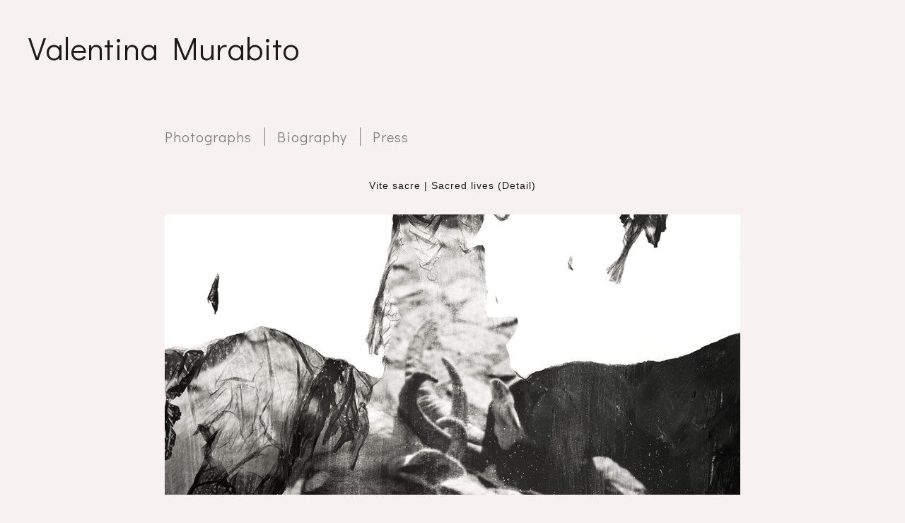

--- FILE ---
content_type: text/css
request_url: https://www.valentina-murabito.com/wp-content/themes/twentysixteen-child/style.css?ver=1.1558781942
body_size: 4294
content:
/*
Theme Name: Schaffen Wir Art Theme
Template: twentysixteen
Author: Wenseiten Entwicklen Berlin
Author URI: http://www.webseiten-entwickeln.de/
Version: 1.1558781942
Updated: 2019-05-25 10:59:02

*/

body {
    background-color: #f7f1f2;
    font-family: Verdana, "Geneva", Tahoma, sans-serif;
}
p {
		margin: 1em 0;
	}
@media screen and (min-width: 500px) {
	p {
		margin: 0 0 1.75em;
	}
}

#pressBlock br {
	display: none;
}

.widget {
    border: none;
}
.site {
    background-color: #f7f1f2;
    margin: 0;
}
.site-inner {
    max-width: 1500px;
    /* Adapt according to max img resolution */
}
.site-header {
    padding: 40px;
}
.site-title {
    font-family: 'Didact Gothic', sans-serif;
    font-size: 30px;
    font-weight: 300;    
}
@media screen and (min-width: 500px) {
	.site-title {
		font-size: 45px;
	}
}
.site-main {
	margin: 0;
}
.site-content{
    letter-spacing: 1px;
	font-weight: normal;
	margin: 0 !important;
	padding: 0;
}
@media screen and (max-width: 1350px) {
	.site-content p span{
		font-size: 14px !important;
	}
}
@media screen and (min-width: 1350px){
	.site-content {
		font-weight: lighter;
	}
}
.site-footer {
    justify-content: flex-end;
}
.site-info {
    margin: 0.538461538em 0;
    text-align: right;
	width: 100%;
}
.site-info a:link {
	color: #1a1a1a;
	text-decoration: none !important;
}
.site-info a:visited {
	color: #1a1a1a;
	text-decoration: none !important;
}
.site-info a:hover {
	color: #1a1a1a;
	text-decoration: none !important;
}
.site-info a:focus {
	color: #1a1a1a;
	text-decoration: none !important;
}
.site-info a:active {
	color: #1a1a1a;
	text-decoration: none !important;
}
.site-info a:visited:hover {
	color: #1a1a1a;
	text-decoration: none !important;
}
.site-info p {
    margin: 0;
}
.site-branding {
	margin-top: 0;
}
@media screen and (min-width: 500px) {
	.site-branding {
    margin-bottom: 80px;
}
}

a {
	color: #1a1a1a;
	text-decoration: none !important;
	box-shadow: none !important;
}
a:link {
    color: #1a1a1a;
	text-decoration: none !important;
	box-shadow: none !important;
}
a:visited {
    color: #1a1a1a;
	text-decoration: none !important;
	box-shadow: none !important;
}
a:hover {
    color: #1a1a1a;
	text-decoration: none !important;
	box-shadow: none !important;
}
a:focus {
	color: #1a1a1a;
	text-decoration: none !important;
	box-shadow: none !important;
}
a:active {
    color: #1a1a1a;
	text-decoration: none;
	box-shadow: none !important;
}
.site-branding .site-title a:hover, .site-branding .site-title a:focus {
    color: #1a1a1a;
}
.byline, .cat-links, .posted-on {
    display: none !important;
}
.no-sidebar .entry-header, .no-sidebar .entry-content, .no-sidebar .entry-summary, .no-sidebar .entry-footer, .no-sidebar .comments-area, .no-sidebar .image-navigation, .no-sidebar .post-navigation, .no-sidebar .pagination, .no-sidebar .page-header, .no-sidebar .page-content, .no-sidebar .content-bottom-widgets {
    margin-right: 5%;
    margin-left: 5%;
}
.main-menu_class {
    font-family: Verdana, "Geneva", Tahoma, sans-serif;
}

ul.main-menu_class {
    overflow: hidden;
    list-style: none;
    margin: 0;

}
@media screen and (min-width: 500px) {
	ul.main-menu_class {
		text-align: left;
	}
}
@media screen and (min-width: 1200px) {
	ul.main-menu_class {
		margin: 0 193px;
	}
}
.main-menu_class > li > a {
    color: grey;
    letter-spacing: 1px;
	font-family: 'Didact Gothic', sans-serif;
	font-size: 20px;
}
.main-menu_class > li:first-child > a {
    padding-left: 0;
}
.main-menu_class > li:last-child > a {
    border: none;
}
@media screen and (min-width: 500px) {
	.main-menu_class > li {
    float: left;
	}
	.main-menu_class > li > a {
    border-right: 1px solid grey;
    padding: 0 0.875em;
	}
}
.custom-page-title {
    font-size: 1.2rem;
    letter-spacing: 1px;
    font-family: Verdana, "Geneva", Tahoma, sans-serif;
    font-weight: 400;
    text-transform: uppercase;
    text-align: center;
}
.notitle-content {
    padding-right: 40px;
    padding-left: 40px;
}
@media screen and (min-width: 1200px) {
    .notitle-content {
        padding-right: 233px;
        padding-left: 233px;
    }
}

.content-narrow {
    margin: 0 40px;
}
@media screen and (min-width: 1200px) {
	.content-narrow {
		margin: 0 233px;
	}
}
.widget {
	padding: 0px;
}
/*.widget .aligncenter, .widget .alignright, .widget alignleft {
	margin: 0 auto;
}*/

.alignRight {
	position: absolute;
    right: 4.5455%;
	
}

.entry-footer {
	display: none;
}
